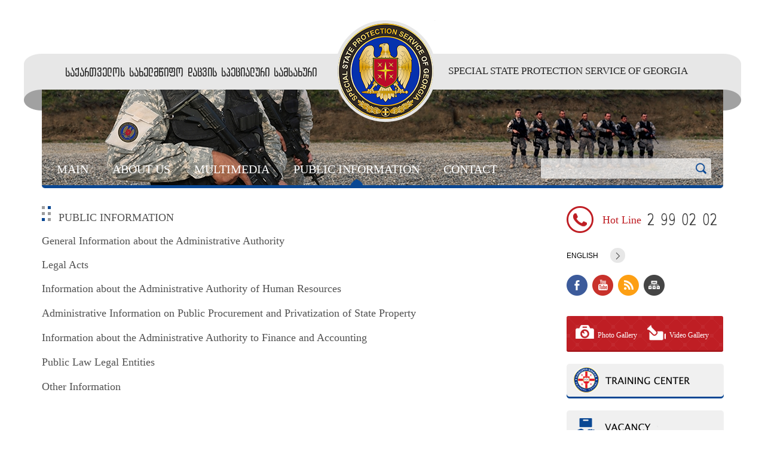

--- FILE ---
content_type: text/html; charset=utf-8
request_url: https://ssps.gov.ge/eng/static/13
body_size: 4123
content:
<!doctype html>
<html>
<head>
<!--meta-->
<meta charset="utf-8">
<meta name="description" content="">
<meta name="keywords" content="">
<meta name="author" content="ArtMedia">
<script>
  (function(i,s,o,g,r,a,m){i['GoogleAnalyticsObject']=r;i[r]=i[r]||function(){
  (i[r].q=i[r].q||[]).push(arguments)},i[r].l=1*new Date();a=s.createElement(o),
  m=s.getElementsByTagName(o)[0];a.async=1;a.src=g;m.parentNode.insertBefore(a,m)
  })(window,document,'script','//www.google-analytics.com/analytics.js','ga');

  ga('create', 'UA-52177086-1', 'ssps.gov.ge');
  ga('send', 'pageview');

</script>
<title> PUBLIC INFORMATION</title>
<!-- facebook metas -->
<meta property="og:type" content="article" />
<meta property="og:title" content="PUBLIC INFORMATION"/>
<meta property="og:description" content="



General Information about the Administrative Authority




Legal Acts




Information about the Administrative Authority of Human Resources




Administrative Information on Public Procurement and ..."/>
<meta property="og:image" content="http://ssps.gov.ge/crop.img?src=themes/images/fb_logo.png&crop=1:1&dimension=400x400"/>
<meta property="og:url" content="http://ssps.gov.ge/eng/static/13"/>
<meta property="og:site_name" content="ssps.gov.ge" />
<!-- <meta property="fb:app_id" content="281860218640247" /> -->
<!--css-->
<link rel="stylesheet" type="text/css" href="/scripts/css/default.css" />
<link href="/themes/images/fav.ico" rel="shortcut icon" type="image/x-icon" />
<link href="/scripts/css/owl.carousel.css" rel="stylesheet">
<link href="/scripts/css/bootstrap.css" rel="stylesheet">
<link href="/scripts/css/reset.css" rel="stylesheet">
<link href="/scripts/css/style.css" rel="stylesheet">
<link href="/scripts/css/if_eng.css" rel="stylesheet">
<link href="/scripts/css/form.css" rel="stylesheet">
<link href="/scripts/css/colorbox/colorbox.css" rel="stylesheet">
<!--js-->
<script type="text/javascript" src="/scripts/js/javascripts/jquery.js"></script>
<script type="text/javascript" src="/scripts/js/colorbox/colorbox.js"></script>
<script type="text/javascript" src="/scripts/js/jwplayer/jwplayer.js"></script>
<script type="text/javascript" src="/scripts/js/javascripts/bootstrap.min.js"></script>
<script type="text/javascript" src="/scripts/js/javascripts/owl.carousel.js"></script>
<script type="text/javascript" src="/scripts/js/javascripts/html5shiv.js"></script>
<script type="text/javascript" src="/scripts/js/javascripts/hoverIntent.js"></script>
<script type="text/javascript" src="/scripts/js/javascripts/superfish.js"></script>
<script type="text/javascript" src="/scripts/js/javascripts/owl.carousel.js"></script>
<script type="text/javascript" src="/scripts/js/javascripts/easing.js"></script>
<script type="text/javascript" src="/scripts/js/javascripts/form.js"></script>
<script type="text/javascript" src="/scripts/js/javascripts/scripts.js"></script>
<!--[if IE]>
<link href="/scripts/css/ie8.css" rel="stylesheet">
<script type="text/javascript" src="/scripts/js/javascripts/html5shiv.js"></script>
<script type="text/javascript" src="/scripts/js/javascripts/respond.min.js"></script>
<script type="text/javascript" src="/scripts/js/javascripts/corner.js"></script>
<![endif]-->
</head>
<body>
<div id="fb-root"></div>
<script>(function(d, s, id) {
  var js, fjs = d.getElementsByTagName(s)[0];
  if (d.getElementById(id)) return;
  js = d.createElement(s); js.id = id;
  js.src = "//connect.facebook.net/en_GB/sdk.js#xfbml=1&appId=1430880543808686&version=v2.0";
  fjs.parentNode.insertBefore(js, fjs);
}(document, 'script', 'facebook-jssdk'));</script>
<input type="hidden" id="base_url" value="/" /><div class="container">
<div class="row clearfix">
<div class="col-md-12 column">
<div class="header">
<div class="left_decor"></div>
<div class="right_decor"></div>
<div id="geo_header" class="col-md-5 column">
<h3>
საქართველოს სახელმწიფო დაცვის სპეციალური სამსახური
</h3>
</div>
<div id="logo" class="col-md-2 column">
<a style="background: url('/themes/images/sprite_eng.png') no-repeat -115px -79px;" href="/eng" ></a>
</div>
<div id="eng_header" class="col-md-5 column">
<h3>
SPECIAL STATE PROTECTION SERVICE OF GEORGIA
</h3>
</div>
</div>
</div>
</div>

<div class="row clearfix menu">
<div class="col-md-12 column">
<div id="menu_search">
<nav class="navbar navbar-default" role="navigation">
<div class="navbar-header">
<button type="button" class="navbar-toggle" data-toggle="collapse" data-target="#bs-example-navbar-collapse-1">
<span class="sr-only">Toggle navigation</span>
<span class="icon-bar"></span>
<span class="icon-bar"></span>
<span class="icon-bar"></span>
</button>
</div>
<div class="collapse navbar-collapse" id="bs-example-navbar-collapse-1">
<ul class="nav navbar-nav">
    <li>
	    <a href="/eng" title="MAIN">MAIN</a>
			</li>
    <li>
	    <a href="#" title="ABOUT US">ABOUT US</a>
			    <ul>
	        <li>
	    <a href="/eng/static/43" title="Leadership">Leadership</a>
			</li>
    <li>
	    <a href="/eng/news/10" title="News">News</a>
			</li>
    <li>
	    <a href="/eng/static/45" title="History of the Service">History of the Service</a>
			</li>
    <li>
	    <a href="/eng/static/113" title="Page of Remembrance">Page of Remembrance</a>
			</li>
	    </ul>
    	</li>
    <li>
	    <a href="#" title="MULTIMEDIA">MULTIMEDIA</a>
			    <ul>
	        <li>
	    <a href="/eng/photo_gallery/7" title="Photo Galleries">Photo Galleries</a>
			</li>
    <li>
	    <a href="/eng/video_gallery/41" title="Video">Video</a>
			</li>
	    </ul>
    	</li>
    <li class="active">
	    <a href="#" title="PUBLIC INFORMATION">PUBLIC INFORMATION</a>
			    <ul>
	        <li>
	    <a href="/eng/static/89" title="Legal Acts">Legal Acts</a>
			</li>
    <li>
	    <a href="/eng/static/83" title="Information about the Administrative Authority of Human Resources">Information about the Administrative Authority of Human Resources</a>
			</li>
    <li>
	    <a href="/eng/static/85" title="Administrative Information on Public Procurement and Privatization of State Property">Administrative Information on Public Procurement and Privatization of State Property</a>
			</li>
    <li>
	    <a href="/eng/static/87" title="Information about the Administrative Authority to Finance and Accounting">Information about the Administrative Authority to Finance and Accounting</a>
			</li>
    <li>
	    <a href="#" title="Legal Entities of Public Law  »">Legal Entities of Public Law  »</a>
			    <ul>
	        <li>
	    <a href="/eng/static/95" title="Governmental Special Communications Agency ">Governmental Special Communications Agency </a>
			</li>
    <li>
	    <a href="/eng/static/97" title="State Maintenance Agency">State Maintenance Agency</a>
			</li>
	    </ul>
    	</li>
    <li>
	    <a href="#" title="Other Information">Other Information</a>
			    <ul>
	        <li>
	    <a href="/eng/static/139" title="eng_საქართველოს სახელმწიფო დაცვის სპეციალური სამსახურის უფროსმა ''შეზღუდული შესაძლებლობის მქონე პირთა უფლებების შესახებ'' საქართველოს კანონის შესაბამისად, მიმდინარე წლის 29 მარტს სამსახურის 2021 წლის სამოქმედო გეგმა დაამტკიცა.''">eng_საქართველოს სახელმწიფო დაცვის სპეციალური სამსახურის უფროსმა ''შეზღუდული შესაძლებლობის მქონე პირთა უფლებების შესახებ'' საქართველოს კანონის შესაბამისად, მიმდინარე წლის 29 მარტს სამსახურის 2021 წლის სამოქმედო გეგმა დაამტკიცა.''</a>
			</li>
	    </ul>
    	</li>
	    </ul>
    	</li>
    <li>
	    <a href="/eng/static/117" title="CONTACT">CONTACT</a>
			</li>
</ul>
</div>
</nav>
<div id="search">
<form action="/eng/main/search" accept-charset="utf-8" method="GET"><div style="display:none">
<input type="hidden" name="token" value="ef3c04c64e9a38d70907352312f9fa9a" />
</div><input type="text" name="search_text">
<button type="submit"></button>
<div class="clear"></div>
</form></div>
<div class="clear"></div>
</div>
</div>
</div><div class="row clearfix main">
<div class="col-md-9 column"><div id="content">
<h3 class="heads">
<span class="icon"></span>
<span class="text">PUBLIC INFORMATION</span>
</h3><table style="height: 320px;" width="729">
<tbody>
<tr>
<td>
<h3 class="heads"><a href="/eng/static/79"><span class="text">General Information about the Administrative Authority</span></a></h3>
</td>
</tr>
<tr>
<td>
<h3 class="heads"><a href="/eng/static/89"><span class="text">Legal Acts</span></a></h3>
</td>
</tr>
<tr>
<td>
<h3 class="heads"><a href="/eng/static/83"><span class="text">Information about the Administrative Authority of Human Resources</span></a></h3>
</td>
</tr>
<tr>
<td>
<h3 class="heads"><a href="/eng/static/85"><span class="text">Administrative Information on Public Procurement and Privatization of State Property</span></a></h3>
</td>
</tr>
<tr>
<td>
<h3 class="heads"><a href="/eng/static/87"><span class="text">Information about the Administrative Authority to Finance and Accounting</span></a></h3>
</td>
</tr>
<tr>
<td>
<h3 class="heads"><a href="/eng/static/75"><span class="text">Public Law Legal Entities</span></a></h3>
</td>
</tr>
<tr>
<td>
<h3 class="heads"><a href="/eng/static/93"><span class="text">Other Information</span></a></h3>
</td>
</tr>
<tr>
<td>
<h3 class="heads">&nbsp;</h3>
</td>
</tr>
</tbody>
</table>
<p>&nbsp;</p>
<div class="clear"></div>
<div style="margin-top:20px;" class="fb-like" data-href="http://ssps.gov.ge/eng/static/13" data-layout="standard" data-action="like" data-show-faces="true" data-share="true"></div>

<!-- suratize daklikebisas gamodis colorbox galerea -->
<script type="text/javascript">
$(".inside_content .wrapper .content_left_side img").each(function(){
	dasakliki_src = $(this).attr("src");
	$(this).wrap('<a href="'+dasakliki_src+'" class="colorbox" rel="reli"></a>');
});
</script>

</div>
</div>
<!-- left side end -->
<!-- right side start -->
<div class="col-md-3 column">
<div class="right_side">
<div class="hotline">
<span class="phone"></span>
<span class="text">Hot Line</span>
<span class="number">2 99 02 02</span>
</div>
<div class="lang_soc">
<div class="lang">
<div class="lang_wrap">
		<div class="active">
	   
    <a href="/eng/static/13">English</a>
        <span></span>
    <br class="clear">
    </div>
    	   
    <a href="/geo/static/13">Georgian</a>
    <div class="clear"></div>
</div>
</div>
<div class="socials">
<ul>
<li class="facebook"><a target="_blank"  href="http://facebook.com/ssps.gov.ge"></a></li>
<li class="youtube"><a target="_blank" href="http://youtube.com/sspsgeorgia"></a></li>
<li class="rss"><a target="_blank" href="/eng/rss"></a></li>
<li class="sitemap"><a href="/eng/sitemap"></a></li>
</ul>
</div>
</div>
<div class="multimedia">
<a href="/eng/photo_gallery/7" class="photo trans opacity">
<span class="img"></span>
<span class="text">Photo Gallery</span>
</a>
<a href="/eng/video_gallery/41" class="video trans opacity">
<span class="img"></span>
<span class="text">Video Gallery</span>
</a>
<div class="clear"></div>
</div>
<div class="banners">
<div class="left_side_banners">
<a target="_self" href="http://ssps.gov.ge/eng/static/61" title="TRAINING CENTER"><img alt="TRAINING CENTER" src="/res/images/banners/2015072113420731593.png" style="width:263px; height:58px;" /></a><a target="_self" href="http://ssps.gov.ge/eng/static/59" title="VACANCY"><img alt="VACANCY" src="/res/images/banners/2015072113432878001.png" style="width:263px; height:58px;" /></a><a target="_self" href="#" title="USEFUL LINKS"><img alt="USEFUL LINKS" src="/res/images/banners/2015072113350691526.png" style="width:263px; height:58px;" /></a></div></div>
<h3 class="heads">
<span class="icon"></span>
<span class="text">News&nbsp;calendar</span>
</h3>
<div class="news_calendar">
<table border="0" cellpadding="0" cellspacing="0" class="calendar trans-all">

<tr class="cal_header">
<th class="cal_prev_btn"><a href="/eng/news/calendar/2025/12">&lt;</a></th>
<th class="month" colspan="5">January&nbsp;2026</th>
<th class="cal_next_btn"><a href="/eng/news/calendar/2026/02">&gt;</a></th>
</tr>

<tr>
<td>Mon</td><td>Tue</td><td>Wed</td><td>Thu</td><td>Fri</td><td>Sat</td><td>Sun</td>
</tr>

<tr>
<td>&nbsp;</td><td>&nbsp;</td><td>&nbsp;</td><td>1</td><td>2</td><td>3</td><td>4</td>
</tr>

<tr>
<td>5</td><td>6</td><td>7</td><td>8</td><td>9</td><td>10</td><td>11</td>
</tr>

<tr>
<td>12</td><td>13</td><td>14</td><td>15</td><td>16</td><td>17</td><td>18</td>
</tr>

<tr>
<td>19</td><td>20</td><td>21</td><td>22</td><td>23</td><td>24</td><td><div class="highlight">25</div></td>
</tr>

<tr>
<td>26</td><td>27</td><td>28</td><td>29</td><td>30</td><td>31</td><td>&nbsp;</td>
</tr>

</table></div>
</div>
</div>
<!-- right side end -->
</div><div class="row clearfix">
<div class="col-md-12 column bottom_banners">
<section id="bot_banners">
<a target="_blank" href="http://government.gov.ge" title="GOVERNMENT"><img alt="GOVERNMENT" src="/res/images/banners/2014070415524549472.png" style="width:270px; height:65px;" /></a><a target="_blank" href="http://parliament.ge" title="PARLIAMENT"><img alt="PARLIAMENT" src="/res/images/banners/201407041545175917.png" style="width:270px; height:65px;" /></a><a target="_blank" href="http://president.gov.ge" title="PRESIDENT"><img alt="PRESIDENT" src="/res/images/banners/2014070415473432629.png" style="width:270px; height:65px;" /></a><a target="_blank" href="http://police.ge" title="MIA"><img alt="MIA" src="/res/images/banners/2014070415494776809.png" style="width:270px; height:65px;" /></a></section>
</div>
</div>
<div class="row clearfix">
<div class="col-md-12 column">
<div class="footer">
<div class="footer_head">
<h3 class="first">საქართველოს სახელმწიფო დაცვის სპეციალური სამსახური</h3>
<a href="/eng"></a>
<h3>SPECIAL STATE PROTECTION SERVICE OF GEORGIA</h3>
<div class="clear"></div>
</div>
<div class="footer_menu">
<ul class="trans-all">
	<li>
    <a href="/eng" title="MAIN">MAIN</a>
    </li>
	<li>
    <a href="/eng/static/4" title="ABOUT US">ABOUT US</a>
    </li>
	<li>
    <a href="/eng/static/39" title="MULTIMEDIA">MULTIMEDIA</a>
    </li>
	<li class="active">
    <a href="/eng/static/13" title="PUBLIC INFORMATION">PUBLIC INFORMATION</a>
    </li>
	<li>
    <a href="/eng/static/117" title="CONTACT">CONTACT</a>
    </li>
</ul>
</div>
<div class="copy">
© 2010 - 2026 SPECIAL STATE PROTECTION SERVICE OF GEORGIA - All rights reserved 
</div>
<div id="artmedia">
<a class="trans opacity" href="http://artmedia.ge" alt="artmedia" target="_blank" title="artmedia.ge"></a>
</div>
</div>
</div>
</div>
</div><script type="text/javascript">
$(".navbar-nav li ul li.active").parents("li").addClass("active");
</script>

<script type="text/javascript">
$("h3.heads").children().andSelf().contents().each(function(){
	if (this.nodeType == 3) {
		var $this = $(this);
		$this.replaceWith($this.text().replace(/(.)/g, "<span>$&</span>"));
	}
});
</script>
</body>
</html>

--- FILE ---
content_type: text/css
request_url: https://ssps.gov.ge/scripts/css/default.css
body_size: 1655
content:
@charset "utf-8";
/* CSS Document */

/* kontaqti start */
#feedback
{
	margin-top:30px;
}
#feedback form
{
	float:left;
}
#feedback form .feedback_inputs
{
	margin-bottom:10px;
}
#feedback form .feedback_inputs #to {
	width: 100%;
	height: 35px;
}
#feedback form .feedback_inputs .feedback_inputs_left
{
	float:left;
	width:180px;
	height:35px;
	padding-top:6px;
	color:#525252;
}
#feedback form .feedback_inputs .feedback_inputs_right
{
	float:left;
}
#feedback form .feedback_inputs .selectori
{
	width:280px;
}
#feedback form .feedback_inputs .selectori .chzn-drop
{
	width:280px;
}
#feedback form .feedback_inputs .feedback_inputs_right input[type='text']
{
	width:280px;
}
#feedback form .feedback_inputs .chzn-search input
{
	width:268px !important;
}
#feedback form .feedback_inputs .feedback_inputs_right textarea
{
	width:280px;
	height:120px;
}
#feedback form .catpcha .feedback_inputs_right img{
	margin-right:17px;
}
#feedback form .catpcha .feedback_inputs_right input[type='text']{
	width:150px;
}
#feedback form button.gilaki
{
	float:right;
	margin:5px 20px 10px 0;
}
/* kontaqti end */

/* galerea start */
#gal_cats .gal_cat_wrap
{
	float:left;
	width:33.333%;
	margin-bottom:15px;
}
#gal_cats .gal_cat_wrap .gal_cat
{
	min-height:195px;
	margin:0 10px;
	padding:5px;
	background-color:#eaeaea;
	border-radius:2px;
	-moz-border-radius:2px;
	-webkit-border-radius:2px;
}
#gal_cats .gal_cat_wrap .gal_cat:hover
{
	background-color:#ccc;
	color:#000;
}
#gal_cats .gal_cat_wrap .gal_cat a
{
	display:block;
	margin-bottom:5px;
	color:#333;
}
#gal_cats .gal_cat_wrap .gal_cat a span
{
	display:block;
	height:68px;
	margin-bottom:10px;
	margin-top:8px;
	text-align:center;
}
#gal_cats .gal_cat_wrap .gal_cat a img
{
	width:100%;
}
.gallery_description{
	margin:0 10px 15px;
}
#gallery .gal_cat_wrap
{
	float:left;
	width:20%;
	margin-bottom:15px;
}
#gallery .gal_cat_wrap .gal_cat
{
	margin:0 10px;
	padding:5px;
	background-color:#eaeaea;
	border-radius:2px;
	-moz-border-radius:2px;
	-webkit-border-radius:2px;
}
#gallery .gal_cat_wrap .gal_cat:hover
{
	background-color:#ccc;
	color:#000;
}
#gallery .gal_cat_wrap .gal_cat a
{
	display:block;
	margin-bottom:5px;
}
#gallery .gal_cat_wrap .gal_cat a img
{
	float:left;
	width:100%;
}
#video_gallery .video_wrap
{
	float:left;
	width:33.333%;
	margin-bottom:15px;
}
#video_gallery .video_wrap .video
{
	height:195px;
	margin:0 10px;
	padding:5px;
	background-color:#eaeaea;
	border-radius:2px;
	-moz-border-radius:2px;
	-webkit-border-radius:2px;
}
#video_gallery .video_wrap .video:hover
{
	background-color:#ccc;
	color:#000;
}
#video_gallery .video_wrap .video h3.video_head
{
	height:30px;
	margin:0 10px 15px;
	color:#222;
	text-align:center;
	font-weight:normal;
}
#video_gallery .video_wrap .video .jwplayer
{
	width:100% !important;
	height:150px !important;
}
#video_gallery img.jwlogo
{
	display:none;
}
/* galerea end */

/* pager start */
.pager{
	float:left;
	width:100%;
	margin:15px 0;
	text-align:center;
}
.pager span.pages{
	display:inline-block;
	width:25px;
	height:25px;
	margin:0 5px;
}
.pager span.pages a{
	display:block;
	float:left;
	width:25px;
	height:25px;
	color:#5d5d5d;
	font-size:10px;
	line-height:25px;
	background-color:#e9e9e9;
	border-radius:15px;
	-moz-border-radius:15px;
	-webkit-border-radius:15px;
}
.pager span.pages a.curr_page, .pager span.pages a:hover{
	color:#fff;
	background-color:#ed1c24;
}
/* pager end */

/* faq start */
.faqwrap{
	margin-bottom:10px;
}
.faqa{
	display: block;
	margin-bottom: 10px;
	padding: 5px 0 5px 30px;
	color: #333;
	background: url(../../themes/images/q_mark.png) 1px 5px no-repeat;
	cursor: pointer;
}
.faqa:hover{
	text-decoration:underline;
}
.faqdiv{
	display:none;
	padding:10px;
	background-color:#f5f5f5;
	transition:none;
	-moz-transition:none;
	-webkit-transition:none;
	-o-transition:none;
	-ms-transition:none;
}
.faqdiv div{
	margin-bottom:10px;
	line-height:15px;
}
.faqdiv div a:hover{
	text-decoration:underline;
}
/* faq end */

/* links start */
ul.useful_links{
	margin:15px 0;
	padding:0;
	list-style:none;
}
ul.useful_links li{
	display:block;
	margin-bottom:15px;
}
ul.useful_links li span{
	display:block;
	float:left;
	margin-top:3px;
	font-size:14px;
}
ul.useful_links li a{
	display:block;
	margin-left:25px;
	color:#333;
}
ul.useful_links li a:hover{
	padding-left:3px;
	color:#006d3a;
}
ul.useful_links_img{
	margin:15px 0;
	padding:0;
	list-style:none;
}
ul.useful_links_img li{
	margin-bottom:15px;
	padding-bottom:15px;
	border-bottom:1px dotted #ccc;
}
ul.useful_links_img li a{
	display:block;
	float:left;
	margin-right:10px;
	padding:5px;
	background-color:#ccc;
}
ul.useful_links_img li a img{
	width:150px;
}
ul.useful_links_img li:hover a{
	background-color:#888;
}
#sitemap ul{
	margin:0;
	padding:0;
	list-style:none;
}
#sitemap>ul{
	width:50%;
	float:left;
}
#sitemap ul li{
	margin-bottom:10px;
}
#sitemap ul li a{
	color:#333;
}
#sitemap ul li a:hover{
	color:#000;
}
#sitemap ul li ul{
	margin-left:15px;
	margin-top:5px;
	padding-left:15px;
	list-style:square;
}
#sitemap ul li ul li a{
	color:#777;
}
#sitemap ul li ul li a:hover{
	color:#444;
}
/* links end */

/* news start */
.news:hover{
	box-shadow:0px 0px 10px #999;
	-moz-box-shadow:0px 0px 10px #999;
	-webkit-box-shadow:0px 0px 10px #999;
}
.validation_errors p{
	display:block;
	background-color:#CCC;
	color:#D50000;
	padding:2px 0px 5px 5px;
}
/* news gallery */
#news_gall{
	float:left;
	margin:0 10px 5px 0;
}
#news_gall span{
	display:block;
	position:absolute;
	width:20px;
	height:20px;
	top:11px;
	right:11px;
	background:url(../../themes/images/sprite.png) 0 -125px;
}
#news_gall a{
	float: left;
}
#news_gall a img{
	width:250px;
	padding:2px;
	border:1px solid #CCC;
}
/*.news{
	margin-bottom:20px;
}
.news .news_img{
	float:left;
	width:140px;
	z-index:5;
}
.news .news_img img{
	width:140px;
}
.news .news_texts{
	margin-left:150px;
}
.news .news_texts h3.news_head{
	margin-bottom:5px;
	padding-top:10px;
	font-size:16px;
	font-family:"AR Archy";
	font-weight:normal;
}
.news .news_texts .news_date{
	color:#999;
	font-size:10px;
}
.news .news_texts .news_desc{
	color:#555;
}
.news a.news_more{
	display:block;
	position:absolute;
	right:15px;
	bottom:10px;
	color:#cb2d29;
}
.news .news_texts a.news_more:hover{
	color:#333;
}*/
/* news end */
/* captcha */
#pager {
	text-align: center;
}
#pager li.pages{
	display:inline-block;
	width:25px;
	height:25px;
	margin:0 5px;
}
#pager li.pages a{
	display:block;
	float:left;
	width:25px;
	height:25px;
	color:#5d5d5d;
	font-size:10px;
	line-height:25px;
	background-color:#e9e9e9;
	border-radius:5px;
	-moz-border-radius:5px;
	-webkit-border-radius:5px;
	text-align: center;
	transition:all 0.2s ease-out;
	-moz-transition:all 0.2s ease-out;
	-webkit-transition:all 0.2s ease-out;
	-o-transition:all 0.2s ease-out;
	-ms-transition:all 0.2s ease-out;
}
#pager li.pages a.curr_page, #pager li.pages a:hover{
	color:#fff;
	background-color:#094793;
}

--- FILE ---
content_type: text/css
request_url: https://ssps.gov.ge/scripts/css/reset.css
body_size: 1179
content:
@charset "utf-8";
/* CSS Document */
html, body, div, span, applet, object, iframe, h1, h2, h3, h4, h5, h6, p, blockquote, pre, a, abbr, acronym, address, big, cite, code, del, dfn, em, font, img, ins, kbd, q, s, samp, small, strike, strong, tt, var, b, u, i, center, dl, dt, dd, fieldset, form, label, legend, table, caption, tbody, tfoot, thead, tr, th, td{margin:0;padding:0;border:0;outline:0;font-size:100%;vertical-align:baseline;background:transparent;}
blockquote, q{quotes:none;}
blockquote:before, blockquote:after, q:before, q:after{content:'';content:none;}
:focus{outline:0;}
ins{text-decoration:none;}
del{text-decoration:line-through;}
table{border-collapse:collapse;border-spacing:0;}
@font-face{font-family:'Segoe UI';src: url('../fonts/segoeui.eot');src: url('../fonts/segoeui.eot') format('embedded-opentype'),url('../fonts/segoeui.woff') format('woff'),url('../fonts/segoeui.ttf') format('truetype'),url('../fonts/segoeui.svg#Segoe UI') format('svg');}
@font-face {font-family: "lestudio02";src: url('../fonts/32165528-bpg_le_studio_02.eot');src: url('../fonts/32165528-bpg_le_studio_02.eot?#iefix') format('embedded-opentype'),url('../fonts/32165528-bpg_le_studio_02.svg#BPG LE Studio 02') format('svg'),url('../fonts/32165528-bpg_le_studio_02.woff') format('woff'),url('../fonts/32165528-bpg_le_studio_02.ttf') format('truetype');font-weight: normal;font-style: normal;}
@font-face {font-family: 'arched';src: url('../fonts/archyedt-bold.eot');src: url('../fonts/archyedt-bold.eot') format('embedded-opentype'),url('../fonts/archyedt-bold.woff') format('woff'),url('../fonts/archyedt-bold.ttf') format('truetype'),url('../fonts/archyedt-bold.svg#ArchyEDTBold') format('svg');}
body{color:#353535;font-size:12px;line-height:16px;}
div{position:relative;}
a{color:#069;text-decoration:none;outline:none !important;}
ul, ol {margin:10px 10px 10px 25px; padding:0 10px;}
img{vertical-align:top;}
p{margin-bottom:10px;}
hr{height:0px;border:0 none;border-top:1px solid #ed1c24;}
header, nav, section, article, aside, footer, hgroup{display:block;position:relative;}
html{overflow-y:scroll;overflow-x:hidden;}
.clear{clear:both;line-height:0px;}
.opacity:hover{opacity:0.7;-ms-filter:"progid:DXImageTransform.Microsoft.Alpha(Opacity=70)";filter:alpha(opacity=70);}
.trans, .trans-all *{transition:all 0.2s ease-out;-moz-transition:all 0.2s ease-out;-webkit-transition:all 0.2s ease-out;-o-transition:all 0.2s ease-out;-ms-transition:all 0.2s ease-out;}
.trans-no {
	transition:none;-moz-transition:none;-webkit-transition:none;-o-transition:none;-ms-transition:none;
}
a:hover, a:focus {
	text-decoration: none;
}
/**{font-family:"Segoe UI";transition:all 0.2s ease-out;-moz-transition:all 0.2s ease-out;-webkit-transition:all 0.2s ease-out;-o-transition:all 0.2s ease-out;-ms-transition:all 0.2s ease-out;}
*/
::-webkit-input-placeholder{	color: #696969; font-size: 12px; font-family: 'segoeui';}
:-moz-placeholder{	color: #696969; font-size: 12px; font-family: 'segoeui';}
::-moz-placeholder{	color: #696969; font-size: 12px; font-family: 'segoeui';}
:-ms-input-placeholder{	color: #696969; font-size: 12px; font-family: 'segoeui';}
/*Tabs*/
#tabs ul {
	overflow: hidden;
}
#tabs ul li {
	float: left;
}


--- FILE ---
content_type: text/css
request_url: https://ssps.gov.ge/scripts/css/style.css
body_size: 3274
content:
/*@font-face {font-family: "bpgtech";src: url('../fonts/879028321-BPG-Tech-07-Caps.eot');src: url('../fonts/879028321-BPG-Tech-07-Caps.eot?#iefix') format('embedded-opentype'),url('../fonts/879028321-BPG-Tech-07-Caps.svg') format('svg'),url('../fonts/879028321-BPG-Tech-07-Caps.woff') format('woff'),url('../fonts/879028321-BPG-Tech-07-Caps.ttf') format('truetype');font-weight: normal;font-style: normal;}*/
@font-face {
        font-family: "bpgtech";
        src: url('../fonts/879028321-BPG-Tech-07-Caps.eot');
        src: url('../fonts/879028321-BPG-Tech-07-Caps.eot?#iefix') format('embedded-opentype'),
        url('../fonts/879028321-BPG-Tech-07-Caps.svg#BPG Tech 07 Caps') format('svg'),
        url('../fonts/879028321-BPG-Tech-07-Caps.woff') format('woff'),
        url('../fonts/879028321-BPG-Tech-07-Caps.ttf') format('truetype');
        font-weight: normal;
        font-style: normal;
}
.header {
	background-color: #e7e7e7;
	margin-top: 90px;
	height: 60px;
	z-index: 500;
}
.header #geo_header h3,
.header #eng_header h3{
	font-family: 'bpgtech';
	color: #262626;
	font-size: 19px;
	margin-top: 20px;
}
.header #geo_header h3 {
	margin-left:-10px;
	font-size: 20px;
	text-align: right;
}
.header #logo {
	margin-top: -56px;
}
.header #logo a {
	display: block;
	width: 169px;
	height: 170px;
	/* border: 5px solid #e7e7e7; */
	/* border-radius: 100px; */
	background: url('../../themes/images/sprite.png') no-repeat -115px -79px;
}
.header .left_decor {
	position: absolute;
	left: -30px;
	width: 30px;
	height: 97px;
	background: url('../../themes/images/sprite.png') no-repeat 0px 0px;
}
.header .right_decor {
	position: absolute;
	right: -30px;
	width: 30px;
	height: 97px;
	background: url('../../themes/images/sprite.png') no-repeat -30px 0px
}
.menu{
	margin-bottom:10px;
}
#menu_search {
	margin-top: -54px;
	padding-top: 115px;
	background: url('../../themes/images/head_bak.jpg') no-repeat;
	height: 165px;
	border-bottom: 5px solid #094793;
	border-radius: 0 0 5px 5px;
}
.navbar {
	float: left;
	/*margin:0 !important;*/
}
.navbar-nav {
	margin-left:10px;
	margin-top:8px;
	margin-bottom: 0;
	float: left;
	min-height:20px;
}
.navbar-default {
	background: none;
	border:none;
}
.navbar-nav>li{
	position:relative;
	margin-right: 40px;
	padding-bottom: 17px;
	float: left;
}
.navbar-nav>li>a{
	display: block;
	padding:0;
	color:#fff !important;
	background-color:transparent !important;
	font-family: "bpgtech";
	font-size: 20px;
}
.navbar-nav li ul {
	display:none;
	position: absolute;
	width: 250px;
	top: 100%;
	left:-10px;
	margin:0;
	padding: 10px;
	list-style:none;
	background-color: #094793;
	z-index: 1000;
}
.navbar-nav li ul li {
	position:relative;
	padding:10px 10px 12px;
	border-bottom:1px dashed #0b55af;
	transition:all 0.2s ease-out;
	-moz-transition:all 0.2s ease-out;
	-webkit-transition:all 0.2s ease-out;
	-o-transition:all 0.2s ease-out;
	-ms-transition:all 0.2s ease-out;
}
.navbar-nav > li ul li a{
	display: block;
	color: #bfd4ee;
	font-size: 12px;
	transition:all 0.2s ease-out;
	-moz-transition:all 0.2s ease-out;
	-webkit-transition:all 0.2s ease-out;
	-o-transition:all 0.2s ease-out;
	-ms-transition:all 0.2s ease-out;
}
.navbar-nav li ul li:hover {
	border-color:#fff;
}
.navbar-nav li ul li:hover a {
	color:#fff !important;
}
.navbar-nav li:hover, .navbar-nav li.active, .navbar-nav li.sfHover {
	background: url('../../themes/images/curr_menu.png') no-repeat center bottom;
}
.navbar-nav li ul li ul {
	top:0px;
	left: 100%;
}
.navbar-form {
	float: right!important;
	margin-top: 0;
}
.navbar-form input {
	float: left;
}
.navbar-form button {
	float: left;
	margin-left: -100px;
}
#search {
	float: right;
	margin-right: 20px;
}
#search form input{
	width: 285px;
	/*height: 35px;*/
	background-color: rgba(255,255,255,0.7);
	border-radius: 3px;
	border:none;
	padding: 10px 35px 8px 5px;
	float: left;
}
#search form button {
	position:absolute;
	width:18px;
	height:18px;
	top:8px;
	right:8px;
	background: url('../../themes/images/sprite.png') no-repeat -245px 0px transparent;
	border:0 none;
}
.owl-carousel .owl-wrapper-outer {
	height:318px;
	border-bottom: 3px solid #094793;
	border-radius: 3px 3px 3px 3px;
}
#slideshow .item img{
    display: block;
    width: 100%;
    height: auto;
}
#slideshow .owl-controls {
	margin-top: 15px;
	text-align: center;
}
#slideshow .owl-controls .owl-pagination {
	display: inline-block;
}
#slideshow .owl-controls .owl-pagination .owl-page {
	float: left;
	margin-right: 15px;
	display: inline-block;
}
#slideshow .owl-controls .owl-pagination .owl-page span {
	width: 10px;
	height: 10px;
	background-color: #e7e7e7;
	border-radius: 10px;
	display: block; 
}
#slideshow .owl-controls .owl-pagination .owl-page.active span {
	background-color: #094793;
	-webkit-box-shadow: 0px 0px 0px 5px rgba(71,117,174,1);
-moz-box-shadow: 0px 0px 0px 5px rgba(71,117,174,1);
box-shadow: 0px 0px 0px 5px rgba(71,117,174,1);
}
.owl-carousel .owl-item .desc{
	background-image: url('../../themes/images/slide_bak.png');
	width: 200px;
	height: 320px;
	position: absolute;
	left: 0px;
	top: 0;
	text-align: center;
}
.owl-carousel .owl-item .desc .image {
	width: 145px;
	height: 160px;
	background: url('../../themes/images/sprite.png') no-repeat -282px 1px;
	margin: 50px 0 20px 0;
}
.owl-carousel .owl-item .desc span {
	display: inline-block;
}
.owl-carousel .owl-item .desc .text {
	display:block;
	font-family: 'bpgtech';
	font-size: 30px;
	color: #fff;
	margin:0 15px;
}
.main{
	margin-bottom:45px;
}
.heads {
	margin-bottom: 20px;
	text-align: left;
}
.heads .icon {
	width: 15px;
	height: 25px;
	display: inline-block;
	background: url('../../themes/images/sprite.png') no-repeat -175px -35px;
	margin-right: 10px;
}
.heads .text {
	font-size:18px;
	color: #525252; 
}
.news {
	border-bottom: 5px solid #e7e7e7;
	border-radius: 0 0 3px 3px;
	margin-bottom: 40px;
}
.news .see_more {
	display: block;
	color: #616161;
	background-color: #e7e7e7;
	border-radius: 0 0 5px 5px;
	position: absolute;
	bottom: -25px;
	right: 20px;
	padding: 3px 25px;
	font-family: "bpgtech";
}
.news .see_more:hover {
	color: #000;
}
.news .news_img {
	float: left;
	width: 120px;
	height: 90px;
	overflow: hidden;
}
.news .news_text{
	margin-left: 130px;
}
.news .news_text .news_title {
	font-size: 16px;
	color: #1f4a72;
}
.news .news_text .news_title:hover {
	color: #a1a1a1;
}
.news .news_text .news_date {
	color: #a4a4a4;
	font-size: 10px;
	margin-bottom: 5px;
}
.news .news_text .news_desc {
	color: #7c7c7c;
	margin-bottom: 10px;
}
.see_all {
	background-image: url('../../themes/images/sprite.png');
	background-repeat: no-repeat;
	background-position: 83px -96px;
	background-color: #094793;
	color: #fff;
	padding: 5px 0 5px 15px;
	border-radius: 3px;
	display: block;
	font-family: "bpgtech";
	float: right;
	margin-top: 10px;
	width: 105px;
}
.see_all:hover {
	width: 90px;
	color: #fff;
	background-position: 103px -96px;
}
h3.news_head{
	margin-bottom:5px;
	color: #1f4a72;
	font-size: 18px;
}
.news_date{
	margin-bottom:10px;
	color:#999;
}
.right_side .hotline {
	overflow: hidden;
	margin-bottom: 20px;
}
.right_side .hotline span {
	display: block;
	float: left;
}
.right_side .hotline .phone {
	width: 45px;
	height: 45px;
	background: url('../../themes/images/sprite.png') no-repeat -60px 0px;
}
.right_side .hotline .text {
	color: #bf1e24;
	font-size: 18px;
	font-family: "bpgtech";
	margin: 15px 10px 0 15px;
}
.right_side .hotline .number {
	color: #3e3e3e;
	font-size: 26px;
	font-family: "bpgtech";
	margin-top: 15px;
}
.right_side .lang_soc {
	margin-bottom: 30px;
}
.right_side .lang_soc .lang{
	width: 110px;
	overflow: hidden;
	margin-bottom: 20px;
}
.right_side .lang_soc .lang .lang_wrap {
	width: 260px;
}
.right_side .lang_soc .lang .lang_wrap .active {
	float: left;
}
.right_side .lang_soc > .lang > .lang_wrap > .active > a {
	float: left;
	margin-left: 0;
}
.right_side .lang_soc .lang .lang_wrap .active span {
	float: left;
	width: 25px;
	height: 25px;
	background-image: url('../../themes/images/sprite.png');
	background-repeat: no-repeat;
	background-position: -60px -45px;
	background-color: #e7e7e7;
	border-radius: 15px;
	margin-top: 5px;
	margin-left: 20px;
	cursor: pointer;
}
.right_side .lang_soc .lang .lang_wrap a {
	display: block;
	margin-left: 15px;
	color: #000;
	text-transform: uppercase;
	float: left;
	margin-top: 10px;
}
.right_side .socials ul {
	margin:0;
	padding:0;
	list-style:none;
}
.right_side .socials ul li {
	display: inline-block;
	margin-right: 5px;
}
.right_side .socials ul li a {
	display: block;
	width: 35px;
	height: 35px;
	background-image: url('../../themes/images/sprite.png');
	background-repeat: no-repeat;
}
.right_side .socials ul .facebook a{
	background-position: -105px 0px;
}
.right_side .socials ul .youtube a{
	background-position: -140px 0px;
}
.right_side .socials ul .rss a{
	background-position: -175px 0px;
}
.right_side .socials ul .sitemap a{
	background-position: -210px 0px;
}
.right_side .multimedia {
	display: block;
	background-image: url('../../themes/images/patern.png');
	padding: 15px;
	border-bottom: 3px solid #a81a1f;
	border-radius: 3px;
	background-color: #bf1e24;
	margin-bottom: 20px;
}
.right_side .multimedia a {
	display: block;
	float: left;
	width:110px;
	overflow: hidden;
}
.right_side .multimedia .photo .img {
	background: url('../../themes/images/sprite.png') no-repeat -105px -35px;
	width: 31px;
	height: 23px;
	display: block;
	float: left;
}
.right_side .multimedia .video .img {
	background: url('../../themes/images/sprite.png') no-repeat -137px -35px;
	width: 31px; 
	height: 27px;
	display: block;
	float: left;
}
.right_side .multimedia .photo {
	margin-right: 10px;
}
.right_side .multimedia .text {
	display: block;
	margin-left: 37px;
	margin-top: 9px;
	color: #fff;
	font-family: "bpgtech";
	font-size: 12px;
}
.right_side .banners {
	margin-bottom: 40px;
}
.right_side .banners a {
	display: block;
	margin-bottom: 20px;
}
.right_side .banners a img {
	width: 100%;
}
table.calendar{
	width: 265px;
	margin-bottom:30px;
	border:1px solid #efefef;
	border-top:0 none;
}
table.calendar th{
	padding:10px 5px;
	background-color:#efefef;
}
table.calendar td{
	width:15%;
	padding:5px;
	text-align:center;
}
table.calendar td a{
	display:block;
	color:#fff;
	background-color:#006d3a;
}
table.calendar td a:hover{
	background-color:#8dc63f;
}
table.calendar td .highlight{
	color:#fff;
	background-color:#6c6c6c;
}
.bottom_banners {
	margin-bottom: 85px;
	text-align: center;
}
.bottom_banners a {
	display: inline-block;
	margin-right: 15px;
}
.footer {
	border-top:5px solid #e7e7e7;
	padding: 10px 0 30px 0;
	text-align: center;
}
.footer .footer_head {
	margin-bottom: 20px;
	display: inline-block;
}
.footer .footer_head h3{
	float: left;
	color: #a1a1a1;
	font-size: 14px;
	font-family: "bpgtech";
}
.footer .footer_head a {
	float: left;
	display: block;
	width: 94px;
	height: 98px;
	background: url('../../themes/images/sprite.png') no-repeat -20px -120px;
	margin: -65px 10px 0 10px;
}
.footer .footer_menu {
	margin-bottom: 20px;
}
.footer .footer_menu ul li {
	display: inline-block;
	padding: 0 8px 0 7px;
	background: url('../../themes/images/footer_separator.png') no-repeat right center;

}
.footer .footer_menu ul li a {
	display: block;
}
.footer .footer_menu ul li a:hover {
	color: #a1a1a1;
}
.footer .footer_menu ul li:last-child{
	background: none;	
}
.footer .copy {
	margin-bottom: 20px;
	color:#6c6c6c;
}
.footer #artmedia {
	display: inline-block;
}
.footer #artmedia a{
	width: 100px;
	height: 20px;
	display: block;
	background: url('../../themes/images/sprite.png') no-repeat -4px -221px;
}


@media (max-width: 1200px) {
.header #geo_header h3{
	font-size: 17px;
}
.header #eng_header h3 {
	font-size: 16px;
	text-align: right;
}
#search form button {
	margin-left: -36px;
}
#search form input {
	width: 200px;
}
.right_side .hotline .number {
	font-size:  16px;
}
.owl-carousel .owl-item .desc .image {
	width: 145px;
	height: 160px;
	margin: 30px 0 20px 0;
}
.right_side .multimedia .photo {
	margin-bottom: 10px;
}
.navbar-nav>li {
	margin-right: 30px;
}
table.calendar {
	width: 210px;
}
.bottom_banners a {
	margin-bottom: 15px;
}
}


@media (max-width: 991px) {
.header {
	height: auto;
	margin-top: 35px;
}
.header #logo {
	margin-top: 0;
	text-align: center;
}
.header #logo a {
	display: inline-block;
}
.header #geo_header h3 {
	text-align: center;
	padding-top: 20px;
	margin-top: 0;
}
.header #eng_header h3 {
	text-align: center;
	padding-bottom: 20px;
	margin-top: 0;
}
.right_side .banners a img {
	width: auto;
}
.right_side .hotline .number {
	font-size: 26px;
}
.right_side .multimedia {
	text-align: center;
}
.right_side .multimedia a {
	display: inline-block;
	float: none;
}
.right_side .multimedia .photo {
	margin-bottom: 0;
}
#search {
	margin-top: -90px;
}
.header .left_decor {
	display: none;
}
.header .right_decor {
	display: none;
}
.right_side {
	text-align: center;
}
.right_side .hotline {
	display: inline-block;
}
.right_side .lang_soc .lang {
	display: inline-block;
}
.right_side .banners {
	text-align: center;
}
.right_side .banners a {
	margin-right: 20px;
	display: inline-block;
}
table.calendar {
	width: 100%;
}
}

@media (max-width: 768px) {
.owl-carousel .owl-item .desc .image {
	margin-top: 10px;
}
.owl-carousel .owl-item .desc .text {
	font-size: 20px;
}
.navbar {
	margin-top: 110px;
	width: 100%;
}
#search {
	float: none;
	margin: 0;
	position: absolute;
	top: 77px;
	right: 10px;
}
#menu_search {
	position: relative;
	padding-top: 0;
	min-height: 165px; 
}
.navbar-collapse {
	background-color: #094793;
}
.navbar-default .navbar-toggle {
	border-color: #fff;
	margin-top: 120px;
}
.owl-carousel .owl-wrapper-outer {
	max-height:318px;
	height: auto;
}
.navbar-nav>li {
	display: block;
	float: none;
}
.navbar-nav li ul {
	position: relative;
}
.navbar-default .navbar-toggle .icon-bar {
	background-color: #fff;
}
.navbar-default .navbar-collapse, .navbar-default .navbar-form {
	border-color:none!important;
}
.navbar-nav {
	margin: 10px;
	
}
.navbar-default .navbar-collapse, .navbar-default .navbar-form {
	border-top: none;
}
.footer .footer_head a {
	position: absolute;
	left: 50%;
	top: 0;
	margin-left: -48px;
	float: none;
}
.footer .footer_head h3 {
	float: none;
	display: block;

}
.footer .footer_head h3.first {
	margin-top: 40px;
	margin-bottom: 10px;
}
}

table.calendar th {
	padding: 0;
}
.calendar .cal_header .cal_prev_btn a{
	width: 15px;
	height: 35px;
	background-image: url('../../themes/images/calendar_left.png');
	background-repeat: no-repeat;
	background-position: 4px center;
	background-color: #094793;
	display: block;
	color: #094793;
	float: left;
}
.calendar .cal_header .cal_next_btn a{
	width: 15px;
	height: 35px;
	background-image: url('../../themes/images/calendar_right.png');
	background-repeat: no-repeat;
	background-position: 5px center;
	background-color: #094793;
	display: block;
	color: #094793;
	float: right;
}
.calendar .cal_header .month {
	text-align: center;
	margin-top: 10px;
	font-size: 12px;
	vertical-align: middle;
	color: #353535;
}
table.calendar td a {
	background-color: #2b4295;
}
table.calendar td a:hover {
	background-color: #2854bb;
}
.news:hover{
	box-shadow:none;
	-moz-box-shadow:none;
	-webkit-box-shadow:none;
}
.attachments_list {
	margin-bottom: 20px;
}
.attachment {
	border-bottom: 1px solid #dcdcdc;
	display: block;
	padding: 15px 0;
	overflow: hidden;
}
.attachment .icon {
	float: left;
	height: 100%;
}
.attachment .text {
	margin-left: 40px;
	display: block;
}
.attachment .text .title {
	color: #555555;
	margin-bottom: 5px;
	display: block;
}
.attachment .text .desc {
	color: #9d9d9d;
}
.attachment:hover {
	border-color: #000;
}
.attachment:hover .title,
.attachment:hover .desc{
	color: #000000;
}

--- FILE ---
content_type: text/css
request_url: https://ssps.gov.ge/scripts/css/if_eng.css
body_size: 178
content:
.see_all,
.heads .text,
.navbar-nav>li>a,
.right_side .hotline .text,
.right_side .multimedia .text,
.footer .footer_head h3:nth-child(3) {
	font-family: 'sylfaen';
}
.header #eng_header h3 {
	 font-size: 17px;
	 font-family: 'sylfaen';
}



--- FILE ---
content_type: text/css
request_url: https://ssps.gov.ge/scripts/css/form.css
body_size: 3090
content:
.formError {
	left: 100% !important;
	margin-left: 7px;
	cursor: pointer;
}
.formError .formErrorContent {
	width: 150px;
	padding: 5px 10px;
	color: #fff;
	background-color: #f00;
	border-radius: 2px;
	-moz-border-radius: 2px;
	-webkit-border-radius: 2px;
}
.formError .formErrorArrow {
	position: absolute;
	width: 7px;
	height: 10px;
	left: -7px;
	top: 7px;
}
.formError .formErrorArrow div {
	float: left;
	width: 1px;
	background-color: #f00;
}
.formError .formErrorArrow .line7 {
	height: 2px;
	margin-top: 6px;
}
.formError .formErrorArrow .line6 {
	height: 4px;
	margin-top: 5px;
}
.formError .formErrorArrow .line5 {
	height: 6px;
	margin-top: 4px;
}
.formError .formErrorArrow .line4 {
	height: 8px;
	margin-top: 3px;
}
.formError .formErrorArrow .line3 {
	height: 10px;
	margin-top: 2px;
}
.formError .formErrorArrow .line2 {
	height: 12px;
	margin-top: 1px;
}
.formError .formErrorArrow .line1 {
	height: 14px;
}
div.checker span, div.radio span, div.uploader, div.uploader span.action {
	background-image: url("../../themes/images/sprite.png");
	background-repeat: no-repeat;
	-webkit-font-smoothing: antialiased;
}
div.checker, div.radio, div.uploader {
	display: -moz-inline-box;
	display: inline-block;
 *display:inline;
	zoom: 1;
	vertical-align: middle;
}
div.selector:focus, div.checker:focus, div.button:focus, div.radio:focus, div.uploader:focus {
	outline: 0;
}
div.selector, div.selector *, div.radio, div.radio *, div.checker, div.checker *, div.uploader, div.uploader *, div.button, div.button * {
	margin: 0;
	padding: 0;
}
.highContrastDetect {
	width: 0px;
	height: 0px;
}
input.uniform-input, select.uniform-multiselect, textarea.uniform {
	padding: 3px;
	outline: 0;
}
div.checker input, input[type="search"], input[type="search"]:active {
	-moz-appearance: none;
	-webkit-appearance: none;
}
div.checker {
	position: relative;
}
div.checker, div.checker span, div.checker input {
	width: 19px;
	height: 19px;
}
div.checker span {
	display: -moz-inline-box;
	display: inline-block;
 *display:inline;
	zoom: 1;
	text-align: center;
	background-position: 0 -260px;
}
div.checker span.checked {
	background-position: -76px -260px;
}
div.checker input {
	opacity: 0;
	filter: alpha(opacity=0);
	-moz-opacity: 0;
	border: none;
	background: none;
	display: -moz-inline-box;
	display: inline-block;
 *display:inline;
	zoom: 1;
}
div.checker.active span {
	background-position: -19px -260px;
}
div.checker.active span.checked {
	background-position: -95px -260px;
}
div.checker.hover span, div.checker.focus span {
	background-position: -38px -260px;
}
div.checker.hover span.checked, div.checker.focus span.checked {
	background-position: -114px -260px;
}
div.checker.hover.active span, div.checker.focus.active span {
	background-position: -57px -260px;
}
div.checker.hover.active span.checked, div.checker.focus.active span.checked {
	background-position: -133px -260px;
}
div.checker.disabled, div.checker.disabled.active {
	background-position: -152px -260px;
}
div.checker.disabled span.checked, div.checker.disabled.active span.checked {
	background-position: -171px -260px;
}
div.radio {
	position: relative;
}
div.radio, div.radio span, div.radio input {
	width: 18px;
	height: 18px;
}
div.radio span {
	display: -moz-inline-box;
	display: inline-block;
 *display:inline;
	zoom: 1;
	text-align: center;
	background-position: 0 -279px;
}
div.radio span.checked {
	background-position: -72px -279px;
}
div.radio input {
	opacity: 0;
	filter: alpha(opacity=0);
	-moz-opacity: 0;
	border: none;
	background: none;
	display: -moz-inline-box;
	display: inline-block;
 *display:inline;
	zoom: 1;
	text-align: center;
}
div.radio.active span {
	background-position: -18px -18px -279px;
}
div.radio.active span.checked {
	background-position: -90px -279px;
}
div.radio.hover span, div.radio.focus span {
	background-position: -36px -36px -279px;
}
div.radio.hover span.checked, div.radio.focus span.checked {
	background-position: -108px -279px;
}
div.radio.hover.active span, div.radio.focus.active span {
	background-position: -54px -279px;
}
div.radio.hover.active span.checked, div.radio.focus.active span.checked {
	background-position: -126px -279px;
}
div.radio.disabled span, div.radio.disabled.active span {
	background-position: -144px -279px;
}
div.radio.disabled span.checked, div.radio.disabled.active span.checked {
	background-position: -162px -279px;
}
div.uploader {
	background-position: 0 -297px;
	height: 28px;
	width: 190px;
	cursor: pointer;
	position: relative;
	overflow: hidden;
}
div.uploader span.action {
	background-position: right -409px;
	height: 28px;
	line-height: 28px;
	width: 82px;
	text-align: center;
	float: left;
	display: inline;
	overflow: hidden;
	cursor: pointer;
}
div.uploader span.filename {
	text-overflow: ellipsis;
	display: block;
	overflow: hidden;
	white-space: nowrap;
	float: left;
	cursor: default;
	height: 24px;
	margin: 2px 0 2px 2px;
	line-height: 24px;
	width: 85px;
	padding: 0 10px;
}
div.uploader input {
	opacity: 0;
	filter: alpha(opacity=0);
	-moz-opacity: 0;
	border: none;
	background: none;
	position: absolute;
	top: 0;
	right: 0;
	float: right;
	cursor: default;
	width: 100%;
	height: 100%;
}
div.uploader.active span.action {
	background-position: right -465px;
}
div.uploader.hover, div.uploader.focus {
	background-position: 0 -353px;
}
div.uploader.hover span.action, div.uploader.focus span.action {
	background-position: right -437px;
}
div.uploader.hover.active span.action, div.uploader.focus.active span.action {
	background-position: right -493px;
}
div.uploader.disabled, div.uploader.disabled.active {
	background-position: 0 -325px;
}
div.uploader.disabled span.action, div.uploader.disabled.active span.action {
	background-position: right -381px;
}
input.uniform-input, textarea.uniform {
	padding: 8px 5px;
	font-size: 12px;
	font-family: "Segoe UI";
	font-weight: normal;
	color: #777;
	border: solid 1px #d8d8d8;
	-webkit-border-radius: 2px;
	-moz-border-radius: 2px;
	border-radius: 2px;
}
input.uniform-input.hover, textarea.uniform.hover {
	border-color: #aaa;
	box-shadow: 0px 0px 5px #ccc;
	-moz-box-shadow: 0px 0px 5px #ccc;
	-webkit-box-shadow: 0px 0px 5px #ccc;
}
input.uniform-input.focus, textarea.uniform.focus {
	border-color: #4d90fe;
	box-shadow: 0px 0px 5px #ccc;
	-moz-box-shadow: 0px 0px 5px #ccc;
	-webkit-box-shadow: 0px 0px 5px #ccc;
}
div.checker {
	margin-right: 5px;
}
div.radio {
	margin-right: 3px;
}
div.uploader span.action {
	text-shadow: white 0px 1px 0px;
	background-color: #fff;
	font-size: 11px;
	font-weight: bold;
}
div.uploader span.filename {
	color: #777;
	border-right: solid 1px #bbbbbb;
	font-size: 11px;
}
div.uploader.disabled span.action, div.uploader.disabled.active span.action {
	color: #aaa;
}
div.uploader.disabled span.filename, div.uploader.disabled.active span.filename {
	border-color: #ddd;
	color: #aaa;
}
input.uniform-input, input.uniform-input:focus {
	background-color: #fff;
}
::-moz-focus-inner {
 padding:0;
 border:0;
}
button.gilaki {
	padding: 0 15px;
	color: #585858;
	border: 1px solid #d8d8d8;
	border-radius: 2px;
	-moz-border-radius: 2px;
	-webkit-border-radius: 2px;
	overflow: visible;
	position: relative;
	font-size: 12px;
	font-family: "Segoe UI";
	line-height: 33px;
	cursor: pointer;
	background-color: #f3f3f3;
	background-image: -webkit-gradient(linear, left bottom, left top, color-stop(0.32, #f5f5f5), color-stop(0.83, #f1f1f1));
	background-image: -webkit-linear-gradient(#f5f5f5, #f1f1f1);
	background-image: -moz-linear-gradient(top, #f5f5f5, #f1f1f1);
 filter:progid:DXImageTransform.Microsoft.gradient(startColorstr='#f5f5f5', endColorstr='#f1f1f1');
	-ms-filter: "progid:DXImageTransform.Microsoft.gradient(startColorstr='#f5f5f5', endColorstr='#f1f1f1')";
	background-image: -ms-linear-gradient(#f5f5f5, #f1f1f1);
	background-image: -o-linear-gradient(#f5f5f5, #f1f1f1);
	background-image: linear-gradient(#f5f5f5, #f1f1f1);
}
button.gilaki:hover {
	border-color: #aaa;
	box-shadow: 0px 0px 5px #ccc;
	-moz-box-shadow: 0px 0px 5px #ccc;
	-webkit-box-shadow: 0px 0px 5px #ccc;
}
button.gilaki:focus {
	color: #777;
	border-color: #999;
	background-color: #eee;
	background-image: -webkit-gradient(linear, left bottom, left top, color-stop(0.32, #f5f5f5), color-stop(0.83, #dddddd));
	background-image: -webkit-linear-gradient(#f5f5f5, #dddddd);
	background-image: -moz-linear-gradient(top, #f5f5f5, #dddddd);
 filter:progid:DXImageTransform.Microsoft.gradient(startColorstr='#f5f5f5', endColorstr='#dddddd');
	-ms-filter: "progid:DXImageTransform.Microsoft.gradient(startColorstr='#f5f5f5', endColorstr='#dddddd')";
	background-image: -ms-linear-gradient(#f5f5f5, #dddddd);
	background-image: -o-linear-gradient(#f5f5f5, #dddddd);
	background-image: linear-gradient(#f5f5f5, #dddddd);
	box-shadow: inset 0px 0px 5px #ccc;
	-moz-box-shadow: inset 0px 0px 5px #ccc;
	-webkit-box-shadow: inset 0px 0px 5px #ccc;
}
button.gilaki_blue {
	color: #fff;
	border: 1px solid #005faf;
	background-color: #006bc5;
	background-image: -webkit-gradient(linear, left bottom, left top, color-stop(0.32, #0072d2), color-stop(0.83, #0064b8));
	background-image: -webkit-linear-gradient(#0072d2, #0064b8);
	background-image: -moz-linear-gradient(top, #0072d2, #0064b8);
 filter:progid:DXImageTransform.Microsoft.gradient(startColorstr='#0072d2', endColorstr='#0064b8');
	-ms-filter: "progid:DXImageTransform.Microsoft.gradient(startColorstr='#0072d2', endColorstr='#0064b8')";
	background-image: -ms-linear-gradient(#0072d2, #0064b8);
	background-image: -o-linear-gradient(#0072d2, #0064b8);
	background-image: linear-gradient(#0072d2, #0064b8);
}
button.gilaki_blue:hover {
	border-color: #00559d;
	box-shadow: 0px 0px 5px #0064b8;
	-moz-box-shadow: 0px 0px 5px #0064b8;
	-webkit-box-shadow: 0px 0px 5px #0064b8;
}
button.gilaki_blue:focus {
	color: #b6d8f4;
	border-color: #00559d;
	background-color: #006bc5;
	background-image: -webkit-gradient(linear, left bottom, left top, color-stop(0.32, #0072d2), color-stop(0.83, #005dab));
	background-image: -webkit-linear-gradient(#0072d2, #005dab);
	background-image: -moz-linear-gradient(top, #0072d2, #005dab);
 filter:progid:DXImageTransform.Microsoft.gradient(startColorstr='#0072d2', endColorstr='#005dab');
	-ms-filter: "progid:DXImageTransform.Microsoft.gradient(startColorstr='#0072d2', endColorstr='#005dab')";
	background-image: -ms-linear-gradient(#0072d2, #005dab);
	background-image: -o-linear-gradient(#0072d2, #005dab);
	background-image: linear-gradient(#0072d2, #005dab);
	box-shadow: inset 0px 0px 5px #0064b8;
	-moz-box-shadow: inset 0px 0px 5px #0064b8;
	-webkit-box-shadow: inset 0px 0px 5px #0064b8;
}
.selectori {
	width: 200px;
	height: 35px;
}
/*.selectori select{
	display:block !important;
	width:100%;
}*/
.chzn-container {
	position: absolute;
	left: 0;
	top: 0;
	width: 100% !important;
}
.chzn-container .chzn-drop {
	width: 198px;
}
.chzn-container:hover a.chzn-single, .chzn-container:hover .chzn-drop {
	border-color: #aaa;
}
.chzn-container:hover {
	box-shadow: 0px 0px 5px #ccc;
	-moz-box-shadow: 0px 0px 5px #ccc;
	-webkit-box-shadow: 0px 0px 5px #ccc;
}
.chzn-container {
	font-size: 12px;
	display: inline-block;
	vertical-align: middle;
	zoom: 1;
 *display:inline;
}
.chzn-container .chzn-drop {
	display: none;
	top: 100%;
	padding-top: 5px;
	border: 1px solid #c4c4c4;
	border-top: 0;
	background-color: #fff;
	z-index: 1010;
}
.chzn-container.chzn-with-drop .chzn-drop {
}
.chzn-container-single a.chzn-single {
	padding: 0 9px 0 9px;
	color: #585858;
	border: 1px solid #d8d8d8;
	border-radius: 2px;
	-moz-border-radius: 2px;
	-webkit-border-radius: 2px;
	display: block;
	overflow: hidden;
	white-space: nowrap;
	position: relative;
	height: 35px;
	line-height: 33px;
	background-color: #f8f8f8;
	background-image: -webkit-gradient(linear, left bottom, left top, color-stop(0.32, #f5f5f5), color-stop(0.83, #f1f1f1));
	background-image: -webkit-linear-gradient(#f5f5f5, #f1f1f1);
	background-image: -moz-linear-gradient(top, #f5f5f5, #f1f1f1);
 filter:progid:DXImageTransform.Microsoft.gradient(startColorstr='#f5f5f5', endColorstr='#f1f1f1');
	-ms-filter: "progid:DXImageTransform.Microsoft.gradient(startColorstr='#f5f5f5', endColorstr='#f1f1f1')";
	background-image: -ms-linear-gradient(#f5f5f5, #f1f1f1);
	background-image: -o-linear-gradient(#f5f5f5, #f1f1f1);
	background-image: linear-gradient(#f5f5f5, #f1f1f1);
}
.chzn-container:hover a.chzn-single {
	color: #000;
	border-bottom: 1px solid #aaa;
	border-radius: 0 0 2px 2px;
	-moz-border-radius: 0 0 2px 2px;
	-webkit-border-radius: 0 0 2px 2px;
}
.chzn-container-single .chzn-default {
	color: #999;
}
.chzn-container-single .chzn-single span {
	margin-right: 26px;
	display: block;
	overflow: hidden;
	white-space: nowrap;
	-o-text-overflow: ellipsis;
	-ms-text-overflow: ellipsis;
	text-overflow: ellipsis;
}
.chzn-container-single .chzn-single-with-deselect span {
	margin-right: 38px;
}
.chzn-container-single .chzn-single abbr {
	display: block;
	position: absolute;
	right: 28px;
	top: 11px;
	width: 12px;
	height: 12px;
	font-size: 1px;
	background: url('../../themes/images/chosen_sprite.png') -42px 1px no-repeat;
	transition: none;
	-moz-transition: none;
	-webkit-transition: none;
	-o-transition: none;
	-ms-transition: none;
}
.chzn-container-single .chzn-single abbr:hover {
	background-position: -42px -10px;
}
.chzn-container-single.chzn-disabled .chzn-single abbr:hover {
	background-position: -42px -10px;
}
.chzn-container-single .chzn-single div {
	position: absolute;
	right: 0;
	top: 0;
	display: block;
	height: 100%;
	width: 22px;
}
.chzn-container-single .chzn-single div b {
	background: url('../../themes/images/chosen_sprite.png') no-repeat 0px 7px;
	display: block;
	width: 11px;
	height: 100%;
	transition: none;
	-moz-transition: none;
	-webkit-transition: none;
	-o-transition: none;
	-ms-transition: none;
}
.chzn-container-single .chzn-search {
	padding: 5px 6px 3px;
	position: relative;
	margin: 0;
	white-space: nowrap;
	z-index: 1010;
}
.chzn-container-single .chzn-search input {
	background: url('../../themes/images/chosen_sprite.png') 100% -20px no-repeat #fff;
	margin: 1px 0;
	padding: 5px 20px 5px 5px;
	outline: 0;
	border: 1px solid #aaa;
	font-size: 12px;
	color: #555;
	width: 100%;
	-moz-box-sizing : border-box;
	-ms-box-sizing : border-box;
	-webkit-box-sizing: border-box;
	-khtml-box-sizing : border-box;
	box-sizing : border-box;
	border-radius: 2px;
	-moz-border-radius: 2px;
	-webkit-border-radius: 2px;
}
.chzn-container-single .chzn-drop {
	margin-top: -1px;
	border-radius: 0 0 2px 2px;
	-moz-border-radius: 0 0 2px 2px;
	-webkit-border-radius: 0 0 2px 2px;
	transition: none;
	-moz-transition: none;
	-webkit-transition: none;
	-o-transition: none;
	-ms-transition: none;
}
.chzn-container-single-nosearch .chzn-search {
	position: absolute;
	left: -9999px;
}
/* @group Results */
.chzn-container .chzn-results {
	margin: 0 4px 4px 0;
	max-height: 240px;
	padding: 0 0 0 4px;
	position: relative;
	overflow-x: hidden;
	overflow-y: auto;
	-webkit-overflow-scrolling: touch;
}
.chzn-container-multi .chzn-results {
	margin: 0;
	padding: 0;
}
.chzn-container .chzn-results li {
	display: none;
	line-height: 15px;
	padding: 6px 8px;
	margin: 0;
	color: #555;
	list-style: none;
	border-radius: 1px;
	-moz-border-radius: 1px;
	-webkit-border-radius: 1px;
}
.chzn-container .chzn-results .active-result {
	cursor: pointer;
	display: list-item;
}
.chzn-container .chzn-results .highlighted {
	background-color: #d8d8d8;
	color: #222;
}
.chzn-container .chzn-results li em {
	background: #feffde;
	font-style: normal;
}
.chzn-container .chzn-results .highlighted em {
	background: transparent;
}
.chzn-container .chzn-results .no-results {
	background: #f4f4f4;
	display: list-item;
}
.chzn-container .chzn-results .group-result {
	cursor: default;
	color: #555;
	border-bottom: 1px dashed #ccc;
	margin-bottom: 5px;
}
.chzn-container .chzn-results .group-option {
	padding-left: 15px;
}
.chzn-container-multi .chzn-drop .result-selected {
	display: none;
}
.chzn-container .chzn-results-scroll {
	background: white;
	margin: 0 4px;
	position: absolute;
	text-align: center;
	width: 321px; /* This should by dynamic with js */
	z-index: 1;
}
.chzn-container .chzn-results-scroll span {
	display: inline-block;
	height: 17px;
	text-indent: -5000px;
	width: 9px;
}
.chzn-container .chzn-results-scroll-down {
	bottom: 0;
}
.chzn-container .chzn-results-scroll-down span {
	background: url('../../themes/images/chosen_sprite.png') no-repeat -4px -3px;
}
.chzn-container .chzn-results-scroll-up span {
	background: url('../../themes/images/chosen_sprite.png') no-repeat -22px -3px;
}
.chzn-container-active .chzn-single {
}
.chzn-container-active.chzn-with-drop .chzn-single {
}
.chzn-container-active.chzn-with-drop .chzn-single div {
	background: transparent;
	border-left: none;
}
.chzn-container-active.chzn-with-drop .chzn-single div b {
	background-position: -18px 7px;
}
.chzn-container-active .chzn-choices {
}
.chzn-container-active .chzn-choices .search-field input {
	color: #111 !important;
}
.chzn-disabled {
	cursor: default;
	opacity: 0.5 !important;
}
.chzn-disabled .chzn-single {
	cursor: default;
}
.chzn-disabled .chzn-choices .search-choice .search-choice-close {
	cursor: default;
}
button.gilaki {
}
label {
	line-height: 15px;
	cursor: pointer;
}
input {
	margin: 0 !important;
}
select option {
	padding: 3px 5px !important;
}
textarea {
	resize: none;
}
.button span input, .button span button {
	left: 0;
	top: 0;
	cursor: pointer;
}


--- FILE ---
content_type: text/css
request_url: https://ssps.gov.ge/scripts/css/colorbox/colorbox.css
body_size: 999
content:
#cboxOverlay, #colorbox, #colorbox *{
	transition:none;
	-moz-transition:none;
	-webkit-transition:none;
	-o-transition:none;
	-ms-transition:none;
} 

#colorbox, #cboxOverlay, #cboxWrapper {
	position: absolute;
	top: 0;
	left: 0;
	z-index: 9999;
	overflow: hidden;
}
#cboxOverlay {
	position: fixed;
	width: 100%;
	height: 100%;
}
#cboxMiddleLeft, #cboxBottomLeft {
	clear: left;
}
#cboxContent {
	position: relative;
}
#cboxLoadedContent {
	overflow: auto;
	-webkit-overflow-scrolling: touch;
}
#cboxTitle {
	margin: 0;
}
#cboxLoadingOverlay, #cboxLoadingGraphic {
	position: absolute;
	top: 0;
	left: 0;
	width: 100%;
	height: 100%;
}
#cboxPrevious, #cboxNext, #cboxClose, #cboxSlideshow {
	cursor: pointer;
}
.cboxPhoto {
	float: left;
	margin: auto;
	border: 0;
	display: block;
	max-width: none;
	-ms-interpolation-mode: bicubic;
}
.cboxIframe {
	width: 100%;
	height: 100%;
	display: block;
	border: 0;
}
#colorbox, #cboxContent, #cboxLoadedContent {
	box-sizing: content-box;
	-moz-box-sizing: content-box;
	-webkit-box-sizing: content-box;
}
#cboxOverlay {
	background: url(overlay.png) repeat 0 0;
}
#colorbox {
	outline: 0;
}
#cboxTopLeft {
	width: 21px;
	height: 21px;
	background: url(controls.png) no-repeat -101px 0;
}
#cboxTopRight {
	width: 21px;
	height: 21px;
	background: url(controls.png) no-repeat -130px 0;
}
#cboxBottomLeft {
	width: 21px;
	height: 21px;
	background: url(controls.png) no-repeat -101px -29px;
}
#cboxBottomRight {
	width: 21px;
	height: 21px;
	background: url(controls.png) no-repeat -130px -29px;
}
#cboxMiddleLeft {
	width: 21px;
	background: url(controls.png) left top repeat-y;
}
#cboxMiddleRight {
	width: 21px;
	background: url(controls.png) right top repeat-y;
}
#cboxTopCenter {
	height: 21px;
	background: url(border.png) 0 0 repeat-x;
}
#cboxBottomCenter {
	height: 21px;
	background: url(border.png) 0 -29px repeat-x;
}
#cboxContent {
	background: #fff;
	overflow: hidden;
}
.cboxIframe {
	background: #fff;
}
#cboxError {
	padding: 50px;
	border: 1px solid #ccc;
}
#cboxLoadedContent {
	margin-bottom: 28px;
}
#cboxTitle {
	position: absolute;
	bottom: 4px;
	left: 0;
	text-align: center;
	width: 100%;
	color: #949494;
}
#cboxCurrent {
	position: absolute;
	bottom: 4px;
	left: 58px;
	color: #949494;
}
#cboxLoadingOverlay {
	background: url(loading_background.png) no-repeat center center;
}
#cboxLoadingGraphic {
	background: url(loading.gif) no-repeat center center;
}
#cboxPrevious, #cboxNext, #cboxSlideshow, #cboxClose {
	border: 0;
	padding: 0;
	margin: 0;
	overflow: visible;
	width: auto;
	background: none;
}
#cboxPrevious:active, #cboxNext:active, #cboxSlideshow:active, #cboxClose:active {
	outline: 0;
}
#cboxSlideshow {
	position: absolute;
	bottom: 4px;
	right: 30px;
	color: #0092ef;
}
#cboxPrevious {
	position: absolute;
	bottom: 0;
	left: 0;
	background: url(controls.png) no-repeat -75px 0;
	width: 25px;
	height: 25px;
	text-indent: -9999px;
}
#cboxPrevious:hover {
	background-position: -75px -25px;
}
#cboxNext {
	position: absolute;
	bottom: 0;
	left: 27px;
	background: url(controls.png) no-repeat -50px 0;
	width: 25px;
	height: 25px;
	text-indent: -9999px;
}
#cboxNext:hover {
	background-position: -50px -25px;
}
#cboxClose {
	position: absolute;
	bottom: 0;
	right: 0;
	background: url(controls.png) no-repeat -25px 0;
	width: 25px;
	height: 25px;
	text-indent: -9999px;
}
#cboxClose:hover {
	background-position: -25px -25px;
}
.cboxIE #cboxTopLeft, .cboxIE #cboxTopCenter, .cboxIE #cboxTopRight, .cboxIE #cboxBottomLeft, .cboxIE #cboxBottomCenter, .cboxIE #cboxBottomRight, .cboxIE #cboxMiddleLeft, .cboxIE #cboxMiddleRight {
	filter: progid:DXImageTransform.Microsoft.gradient(startColorstr=#00FFFFFF, endColorstr=#00FFFFFF);
}

--- FILE ---
content_type: text/javascript
request_url: https://ssps.gov.ge/scripts/js/javascripts/scripts.js
body_size: 662
content:
$(function(){
	$(".uniformi").uniform();
	$(".selectori select, .selectori_mult select").chosen({
		allow_single_deselect:	true
	});
      /*Color box*/
      $(".colorbox").colorbox({
            maxHeight:  "100%"
      });
      /*Super Fish*/
      $('.navbar-nav').superfish({
            delay: 20, 
			speed:       20,
			animation:   {opacity:'show',height:'show'},
      });
	/*Slider*/
	$("#slideshow").owlCarousel({
      navigation : false,
      slideSpeed : 300,
      paginationSpeed : 400,
      singleItem:true,
      autoPlay : true,
      navigation : true,
      navigationText : false,
  });
      /*Lang Hover*/
      $(".lang").hover(function(){
            var lang_wrap = $(".lang_wrap").width();
            $(this).stop().animate({width : lang_wrap});
      },function(){
            $(this).stop().animate({width : 110});
      });
      /*Footer Menu Last*/
      $(".footer .footer_menu ul li").last().css({background : "none"});
      /*Menu Last*/
      $(".navbar-nav li").last().css({marginRight : 0});
      /*Banners Margin-Right*/
      function margin() {
      var win = $(this);
            if (win.width() <= 1200) {
                 $(".bottom_banners a").css({marginRight : 15});
            } else {
            $(".bottom_banners a").each(function (index) {
                  index += 1;
                  if(index % 4 == 0) {
                        $(this).css({marginRight : 0});
                  }
            });
      }};
      /*Window On Resize On Load*/
            $(document).ready(margin);
            $(window).resize(margin);
});

--- FILE ---
content_type: text/plain
request_url: https://www.google-analytics.com/j/collect?v=1&_v=j102&a=1380694762&t=pageview&_s=1&dl=https%3A%2F%2Fssps.gov.ge%2Feng%2Fstatic%2F13&ul=en-us%40posix&dt=PUBLIC%20INFORMATION&sr=1280x720&vp=1280x720&_u=IEBAAAABAAAAACAAI~&jid=5353319&gjid=517828761&cid=1317842460.1769377849&tid=UA-52177086-1&_gid=1773624240.1769377849&_r=1&_slc=1&z=928651397
body_size: -449
content:
2,cG-HF6PVHEP7F